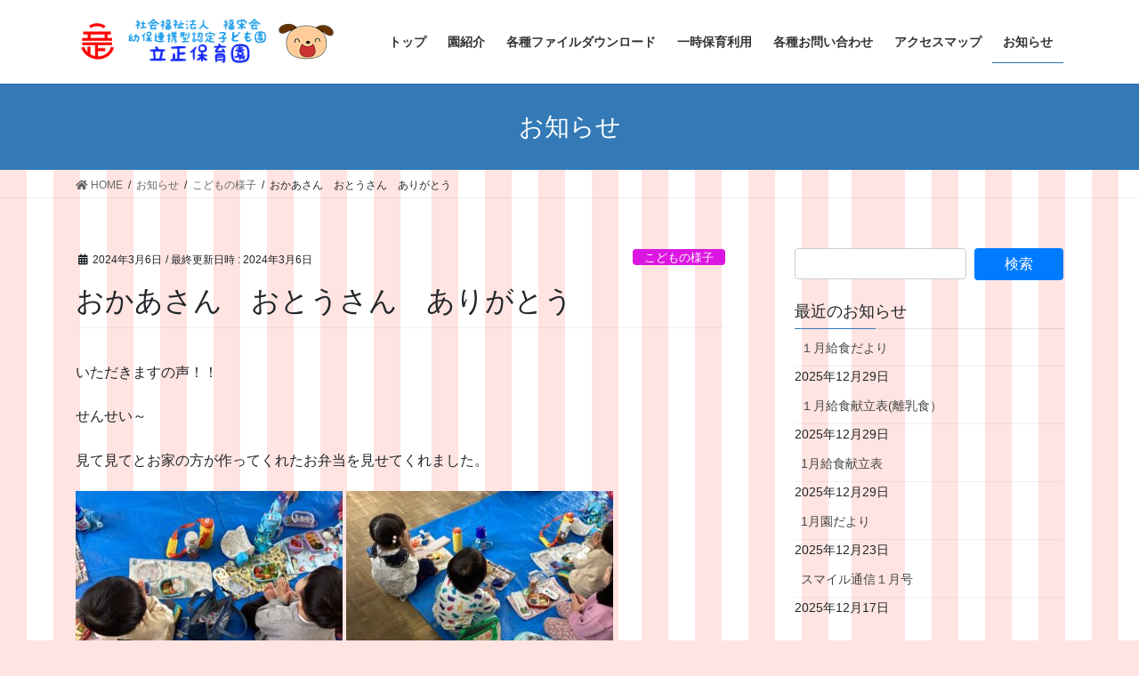

--- FILE ---
content_type: text/html; charset=UTF-8
request_url: https://risshohoikuen.com/2024/03/06/%E3%81%8A%E3%81%8B%E3%81%82%E3%81%95%E3%82%93%E3%80%80%E3%81%8A%E3%81%A8%E3%81%86%E3%81%95%E3%82%93%E3%80%80%E3%81%82%E3%82%8A%E3%81%8C%E3%81%A8%E3%81%86/
body_size: 13884
content:
<!DOCTYPE html>
<html lang="ja">
<head>
<meta charset="utf-8">
<meta http-equiv="X-UA-Compatible" content="IE=edge">
<meta name="viewport" content="width=device-width, initial-scale=1">
<title>おかあさん　おとうさん　ありがとう | 桐生市,社会福祉法人,福栄会,立正保育園,地域子育て支援センター,スマイル</title>
<meta name='robots' content='max-image-preview:large' />
<link rel="alternate" type="application/rss+xml" title="桐生市,社会福祉法人,福栄会,立正保育園,地域子育て支援センター,スマイル &raquo; フィード" href="https://risshohoikuen.com/feed/" />
<link rel="alternate" type="application/rss+xml" title="桐生市,社会福祉法人,福栄会,立正保育園,地域子育て支援センター,スマイル &raquo; コメントフィード" href="https://risshohoikuen.com/comments/feed/" />
<link rel="alternate" type="application/rss+xml" title="桐生市,社会福祉法人,福栄会,立正保育園,地域子育て支援センター,スマイル &raquo; おかあさん　おとうさん　ありがとう のコメントのフィード" href="https://risshohoikuen.com/2024/03/06/%e3%81%8a%e3%81%8b%e3%81%82%e3%81%95%e3%82%93%e3%80%80%e3%81%8a%e3%81%a8%e3%81%86%e3%81%95%e3%82%93%e3%80%80%e3%81%82%e3%82%8a%e3%81%8c%e3%81%a8%e3%81%86/feed/" />
<link rel="alternate" title="oEmbed (JSON)" type="application/json+oembed" href="https://risshohoikuen.com/wp-json/oembed/1.0/embed?url=https%3A%2F%2Frisshohoikuen.com%2F2024%2F03%2F06%2F%25e3%2581%258a%25e3%2581%258b%25e3%2581%2582%25e3%2581%2595%25e3%2582%2593%25e3%2580%2580%25e3%2581%258a%25e3%2581%25a8%25e3%2581%2586%25e3%2581%2595%25e3%2582%2593%25e3%2580%2580%25e3%2581%2582%25e3%2582%258a%25e3%2581%258c%25e3%2581%25a8%25e3%2581%2586%2F" />
<link rel="alternate" title="oEmbed (XML)" type="text/xml+oembed" href="https://risshohoikuen.com/wp-json/oembed/1.0/embed?url=https%3A%2F%2Frisshohoikuen.com%2F2024%2F03%2F06%2F%25e3%2581%258a%25e3%2581%258b%25e3%2581%2582%25e3%2581%2595%25e3%2582%2593%25e3%2580%2580%25e3%2581%258a%25e3%2581%25a8%25e3%2581%2586%25e3%2581%2595%25e3%2582%2593%25e3%2580%2580%25e3%2581%2582%25e3%2582%258a%25e3%2581%258c%25e3%2581%25a8%25e3%2581%2586%2F&#038;format=xml" />
<meta name="description" content="いただきますの声！！せんせい～見て見てとお家の方が作ってくれたお弁当を見せてくれました。                   とっても　おいしかったです&#x1f499;ごちそうさまでした♪♪♪" /><style id='wp-img-auto-sizes-contain-inline-css' type='text/css'>
img:is([sizes=auto i],[sizes^="auto," i]){contain-intrinsic-size:3000px 1500px}
/*# sourceURL=wp-img-auto-sizes-contain-inline-css */
</style>
<link rel='stylesheet' id='vkExUnit_common_style-css' href='https://risshohoikuen.com/wp-content/plugins/vk-all-in-one-expansion-unit/assets/css/vkExUnit_style.css?ver=9.52.1.0' type='text/css' media='all' />
<style id='vkExUnit_common_style-inline-css' type='text/css'>
:root {--ver_page_top_button_url:url(https://risshohoikuen.com/wp-content/plugins/vk-all-in-one-expansion-unit/assets/images/to-top-btn-icon.svg);}@font-face {font-weight: normal;font-style: normal;font-family: "vk_sns";src: url("https://risshohoikuen.com/wp-content/plugins/vk-all-in-one-expansion-unit/inc/sns/icons/fonts/vk_sns.eot?-bq20cj");src: url("https://risshohoikuen.com/wp-content/plugins/vk-all-in-one-expansion-unit/inc/sns/icons/fonts/vk_sns.eot?#iefix-bq20cj") format("embedded-opentype"),url("https://risshohoikuen.com/wp-content/plugins/vk-all-in-one-expansion-unit/inc/sns/icons/fonts/vk_sns.woff?-bq20cj") format("woff"),url("https://risshohoikuen.com/wp-content/plugins/vk-all-in-one-expansion-unit/inc/sns/icons/fonts/vk_sns.ttf?-bq20cj") format("truetype"),url("https://risshohoikuen.com/wp-content/plugins/vk-all-in-one-expansion-unit/inc/sns/icons/fonts/vk_sns.svg?-bq20cj#vk_sns") format("svg");}
/*# sourceURL=vkExUnit_common_style-inline-css */
</style>
<style id='wp-emoji-styles-inline-css' type='text/css'>

	img.wp-smiley, img.emoji {
		display: inline !important;
		border: none !important;
		box-shadow: none !important;
		height: 1em !important;
		width: 1em !important;
		margin: 0 0.07em !important;
		vertical-align: -0.1em !important;
		background: none !important;
		padding: 0 !important;
	}
/*# sourceURL=wp-emoji-styles-inline-css */
</style>
<style id='wp-block-library-inline-css' type='text/css'>
:root{--wp-block-synced-color:#7a00df;--wp-block-synced-color--rgb:122,0,223;--wp-bound-block-color:var(--wp-block-synced-color);--wp-editor-canvas-background:#ddd;--wp-admin-theme-color:#007cba;--wp-admin-theme-color--rgb:0,124,186;--wp-admin-theme-color-darker-10:#006ba1;--wp-admin-theme-color-darker-10--rgb:0,107,160.5;--wp-admin-theme-color-darker-20:#005a87;--wp-admin-theme-color-darker-20--rgb:0,90,135;--wp-admin-border-width-focus:2px}@media (min-resolution:192dpi){:root{--wp-admin-border-width-focus:1.5px}}.wp-element-button{cursor:pointer}:root .has-very-light-gray-background-color{background-color:#eee}:root .has-very-dark-gray-background-color{background-color:#313131}:root .has-very-light-gray-color{color:#eee}:root .has-very-dark-gray-color{color:#313131}:root .has-vivid-green-cyan-to-vivid-cyan-blue-gradient-background{background:linear-gradient(135deg,#00d084,#0693e3)}:root .has-purple-crush-gradient-background{background:linear-gradient(135deg,#34e2e4,#4721fb 50%,#ab1dfe)}:root .has-hazy-dawn-gradient-background{background:linear-gradient(135deg,#faaca8,#dad0ec)}:root .has-subdued-olive-gradient-background{background:linear-gradient(135deg,#fafae1,#67a671)}:root .has-atomic-cream-gradient-background{background:linear-gradient(135deg,#fdd79a,#004a59)}:root .has-nightshade-gradient-background{background:linear-gradient(135deg,#330968,#31cdcf)}:root .has-midnight-gradient-background{background:linear-gradient(135deg,#020381,#2874fc)}:root{--wp--preset--font-size--normal:16px;--wp--preset--font-size--huge:42px}.has-regular-font-size{font-size:1em}.has-larger-font-size{font-size:2.625em}.has-normal-font-size{font-size:var(--wp--preset--font-size--normal)}.has-huge-font-size{font-size:var(--wp--preset--font-size--huge)}.has-text-align-center{text-align:center}.has-text-align-left{text-align:left}.has-text-align-right{text-align:right}.has-fit-text{white-space:nowrap!important}#end-resizable-editor-section{display:none}.aligncenter{clear:both}.items-justified-left{justify-content:flex-start}.items-justified-center{justify-content:center}.items-justified-right{justify-content:flex-end}.items-justified-space-between{justify-content:space-between}.screen-reader-text{border:0;clip-path:inset(50%);height:1px;margin:-1px;overflow:hidden;padding:0;position:absolute;width:1px;word-wrap:normal!important}.screen-reader-text:focus{background-color:#ddd;clip-path:none;color:#444;display:block;font-size:1em;height:auto;left:5px;line-height:normal;padding:15px 23px 14px;text-decoration:none;top:5px;width:auto;z-index:100000}html :where(.has-border-color){border-style:solid}html :where([style*=border-top-color]){border-top-style:solid}html :where([style*=border-right-color]){border-right-style:solid}html :where([style*=border-bottom-color]){border-bottom-style:solid}html :where([style*=border-left-color]){border-left-style:solid}html :where([style*=border-width]){border-style:solid}html :where([style*=border-top-width]){border-top-style:solid}html :where([style*=border-right-width]){border-right-style:solid}html :where([style*=border-bottom-width]){border-bottom-style:solid}html :where([style*=border-left-width]){border-left-style:solid}html :where(img[class*=wp-image-]){height:auto;max-width:100%}:where(figure){margin:0 0 1em}html :where(.is-position-sticky){--wp-admin--admin-bar--position-offset:var(--wp-admin--admin-bar--height,0px)}@media screen and (max-width:600px){html :where(.is-position-sticky){--wp-admin--admin-bar--position-offset:0px}}
.mb-0 { margin-bottom:0; }

/*# sourceURL=wp-block-library-inline-css */
</style><style id='global-styles-inline-css' type='text/css'>
:root{--wp--preset--aspect-ratio--square: 1;--wp--preset--aspect-ratio--4-3: 4/3;--wp--preset--aspect-ratio--3-4: 3/4;--wp--preset--aspect-ratio--3-2: 3/2;--wp--preset--aspect-ratio--2-3: 2/3;--wp--preset--aspect-ratio--16-9: 16/9;--wp--preset--aspect-ratio--9-16: 9/16;--wp--preset--color--black: #000000;--wp--preset--color--cyan-bluish-gray: #abb8c3;--wp--preset--color--white: #ffffff;--wp--preset--color--pale-pink: #f78da7;--wp--preset--color--vivid-red: #cf2e2e;--wp--preset--color--luminous-vivid-orange: #ff6900;--wp--preset--color--luminous-vivid-amber: #fcb900;--wp--preset--color--light-green-cyan: #7bdcb5;--wp--preset--color--vivid-green-cyan: #00d084;--wp--preset--color--pale-cyan-blue: #8ed1fc;--wp--preset--color--vivid-cyan-blue: #0693e3;--wp--preset--color--vivid-purple: #9b51e0;--wp--preset--gradient--vivid-cyan-blue-to-vivid-purple: linear-gradient(135deg,rgb(6,147,227) 0%,rgb(155,81,224) 100%);--wp--preset--gradient--light-green-cyan-to-vivid-green-cyan: linear-gradient(135deg,rgb(122,220,180) 0%,rgb(0,208,130) 100%);--wp--preset--gradient--luminous-vivid-amber-to-luminous-vivid-orange: linear-gradient(135deg,rgb(252,185,0) 0%,rgb(255,105,0) 100%);--wp--preset--gradient--luminous-vivid-orange-to-vivid-red: linear-gradient(135deg,rgb(255,105,0) 0%,rgb(207,46,46) 100%);--wp--preset--gradient--very-light-gray-to-cyan-bluish-gray: linear-gradient(135deg,rgb(238,238,238) 0%,rgb(169,184,195) 100%);--wp--preset--gradient--cool-to-warm-spectrum: linear-gradient(135deg,rgb(74,234,220) 0%,rgb(151,120,209) 20%,rgb(207,42,186) 40%,rgb(238,44,130) 60%,rgb(251,105,98) 80%,rgb(254,248,76) 100%);--wp--preset--gradient--blush-light-purple: linear-gradient(135deg,rgb(255,206,236) 0%,rgb(152,150,240) 100%);--wp--preset--gradient--blush-bordeaux: linear-gradient(135deg,rgb(254,205,165) 0%,rgb(254,45,45) 50%,rgb(107,0,62) 100%);--wp--preset--gradient--luminous-dusk: linear-gradient(135deg,rgb(255,203,112) 0%,rgb(199,81,192) 50%,rgb(65,88,208) 100%);--wp--preset--gradient--pale-ocean: linear-gradient(135deg,rgb(255,245,203) 0%,rgb(182,227,212) 50%,rgb(51,167,181) 100%);--wp--preset--gradient--electric-grass: linear-gradient(135deg,rgb(202,248,128) 0%,rgb(113,206,126) 100%);--wp--preset--gradient--midnight: linear-gradient(135deg,rgb(2,3,129) 0%,rgb(40,116,252) 100%);--wp--preset--font-size--small: 13px;--wp--preset--font-size--medium: 20px;--wp--preset--font-size--large: 36px;--wp--preset--font-size--x-large: 42px;--wp--preset--spacing--20: 0.44rem;--wp--preset--spacing--30: 0.67rem;--wp--preset--spacing--40: 1rem;--wp--preset--spacing--50: 1.5rem;--wp--preset--spacing--60: 2.25rem;--wp--preset--spacing--70: 3.38rem;--wp--preset--spacing--80: 5.06rem;--wp--preset--shadow--natural: 6px 6px 9px rgba(0, 0, 0, 0.2);--wp--preset--shadow--deep: 12px 12px 50px rgba(0, 0, 0, 0.4);--wp--preset--shadow--sharp: 6px 6px 0px rgba(0, 0, 0, 0.2);--wp--preset--shadow--outlined: 6px 6px 0px -3px rgb(255, 255, 255), 6px 6px rgb(0, 0, 0);--wp--preset--shadow--crisp: 6px 6px 0px rgb(0, 0, 0);}:where(.is-layout-flex){gap: 0.5em;}:where(.is-layout-grid){gap: 0.5em;}body .is-layout-flex{display: flex;}.is-layout-flex{flex-wrap: wrap;align-items: center;}.is-layout-flex > :is(*, div){margin: 0;}body .is-layout-grid{display: grid;}.is-layout-grid > :is(*, div){margin: 0;}:where(.wp-block-columns.is-layout-flex){gap: 2em;}:where(.wp-block-columns.is-layout-grid){gap: 2em;}:where(.wp-block-post-template.is-layout-flex){gap: 1.25em;}:where(.wp-block-post-template.is-layout-grid){gap: 1.25em;}.has-black-color{color: var(--wp--preset--color--black) !important;}.has-cyan-bluish-gray-color{color: var(--wp--preset--color--cyan-bluish-gray) !important;}.has-white-color{color: var(--wp--preset--color--white) !important;}.has-pale-pink-color{color: var(--wp--preset--color--pale-pink) !important;}.has-vivid-red-color{color: var(--wp--preset--color--vivid-red) !important;}.has-luminous-vivid-orange-color{color: var(--wp--preset--color--luminous-vivid-orange) !important;}.has-luminous-vivid-amber-color{color: var(--wp--preset--color--luminous-vivid-amber) !important;}.has-light-green-cyan-color{color: var(--wp--preset--color--light-green-cyan) !important;}.has-vivid-green-cyan-color{color: var(--wp--preset--color--vivid-green-cyan) !important;}.has-pale-cyan-blue-color{color: var(--wp--preset--color--pale-cyan-blue) !important;}.has-vivid-cyan-blue-color{color: var(--wp--preset--color--vivid-cyan-blue) !important;}.has-vivid-purple-color{color: var(--wp--preset--color--vivid-purple) !important;}.has-black-background-color{background-color: var(--wp--preset--color--black) !important;}.has-cyan-bluish-gray-background-color{background-color: var(--wp--preset--color--cyan-bluish-gray) !important;}.has-white-background-color{background-color: var(--wp--preset--color--white) !important;}.has-pale-pink-background-color{background-color: var(--wp--preset--color--pale-pink) !important;}.has-vivid-red-background-color{background-color: var(--wp--preset--color--vivid-red) !important;}.has-luminous-vivid-orange-background-color{background-color: var(--wp--preset--color--luminous-vivid-orange) !important;}.has-luminous-vivid-amber-background-color{background-color: var(--wp--preset--color--luminous-vivid-amber) !important;}.has-light-green-cyan-background-color{background-color: var(--wp--preset--color--light-green-cyan) !important;}.has-vivid-green-cyan-background-color{background-color: var(--wp--preset--color--vivid-green-cyan) !important;}.has-pale-cyan-blue-background-color{background-color: var(--wp--preset--color--pale-cyan-blue) !important;}.has-vivid-cyan-blue-background-color{background-color: var(--wp--preset--color--vivid-cyan-blue) !important;}.has-vivid-purple-background-color{background-color: var(--wp--preset--color--vivid-purple) !important;}.has-black-border-color{border-color: var(--wp--preset--color--black) !important;}.has-cyan-bluish-gray-border-color{border-color: var(--wp--preset--color--cyan-bluish-gray) !important;}.has-white-border-color{border-color: var(--wp--preset--color--white) !important;}.has-pale-pink-border-color{border-color: var(--wp--preset--color--pale-pink) !important;}.has-vivid-red-border-color{border-color: var(--wp--preset--color--vivid-red) !important;}.has-luminous-vivid-orange-border-color{border-color: var(--wp--preset--color--luminous-vivid-orange) !important;}.has-luminous-vivid-amber-border-color{border-color: var(--wp--preset--color--luminous-vivid-amber) !important;}.has-light-green-cyan-border-color{border-color: var(--wp--preset--color--light-green-cyan) !important;}.has-vivid-green-cyan-border-color{border-color: var(--wp--preset--color--vivid-green-cyan) !important;}.has-pale-cyan-blue-border-color{border-color: var(--wp--preset--color--pale-cyan-blue) !important;}.has-vivid-cyan-blue-border-color{border-color: var(--wp--preset--color--vivid-cyan-blue) !important;}.has-vivid-purple-border-color{border-color: var(--wp--preset--color--vivid-purple) !important;}.has-vivid-cyan-blue-to-vivid-purple-gradient-background{background: var(--wp--preset--gradient--vivid-cyan-blue-to-vivid-purple) !important;}.has-light-green-cyan-to-vivid-green-cyan-gradient-background{background: var(--wp--preset--gradient--light-green-cyan-to-vivid-green-cyan) !important;}.has-luminous-vivid-amber-to-luminous-vivid-orange-gradient-background{background: var(--wp--preset--gradient--luminous-vivid-amber-to-luminous-vivid-orange) !important;}.has-luminous-vivid-orange-to-vivid-red-gradient-background{background: var(--wp--preset--gradient--luminous-vivid-orange-to-vivid-red) !important;}.has-very-light-gray-to-cyan-bluish-gray-gradient-background{background: var(--wp--preset--gradient--very-light-gray-to-cyan-bluish-gray) !important;}.has-cool-to-warm-spectrum-gradient-background{background: var(--wp--preset--gradient--cool-to-warm-spectrum) !important;}.has-blush-light-purple-gradient-background{background: var(--wp--preset--gradient--blush-light-purple) !important;}.has-blush-bordeaux-gradient-background{background: var(--wp--preset--gradient--blush-bordeaux) !important;}.has-luminous-dusk-gradient-background{background: var(--wp--preset--gradient--luminous-dusk) !important;}.has-pale-ocean-gradient-background{background: var(--wp--preset--gradient--pale-ocean) !important;}.has-electric-grass-gradient-background{background: var(--wp--preset--gradient--electric-grass) !important;}.has-midnight-gradient-background{background: var(--wp--preset--gradient--midnight) !important;}.has-small-font-size{font-size: var(--wp--preset--font-size--small) !important;}.has-medium-font-size{font-size: var(--wp--preset--font-size--medium) !important;}.has-large-font-size{font-size: var(--wp--preset--font-size--large) !important;}.has-x-large-font-size{font-size: var(--wp--preset--font-size--x-large) !important;}
/*# sourceURL=global-styles-inline-css */
</style>

<style id='classic-theme-styles-inline-css' type='text/css'>
/*! This file is auto-generated */
.wp-block-button__link{color:#fff;background-color:#32373c;border-radius:9999px;box-shadow:none;text-decoration:none;padding:calc(.667em + 2px) calc(1.333em + 2px);font-size:1.125em}.wp-block-file__button{background:#32373c;color:#fff;text-decoration:none}
/*# sourceURL=/wp-includes/css/classic-themes.min.css */
</style>
<link rel='stylesheet' id='pgc-simply-gallery-plugin-lightbox-style-css' href='https://risshohoikuen.com/wp-content/plugins/simply-gallery-block/plugins/pgc_sgb_lightbox.min.style.css?ver=3.0.5' type='text/css' media='all' />
<link rel='stylesheet' id='default-icon-styles-css' href='https://risshohoikuen.com/wp-content/plugins/svg-vector-icon-plugin/public/../admin/css/wordpress-svg-icon-plugin-style.min.css?ver=6.9' type='text/css' media='all' />
<link rel='stylesheet' id='bootstrap-4-style-css' href='https://risshohoikuen.com/wp-content/themes/lightning/library/bootstrap-4/css/bootstrap.min.css?ver=4.5.0' type='text/css' media='all' />
<link rel='stylesheet' id='lightning-common-style-css' href='https://risshohoikuen.com/wp-content/themes/lightning/assets/css/common.css?ver=13.5.0' type='text/css' media='all' />
<style id='lightning-common-style-inline-css' type='text/css'>
/* vk-mobile-nav */:root {--vk-mobile-nav-menu-btn-bg-src: url("https://risshohoikuen.com/wp-content/themes/lightning/inc/vk-mobile-nav/package//images/vk-menu-btn-black.svg");--vk-mobile-nav-menu-btn-close-bg-src: url("https://risshohoikuen.com/wp-content/themes/lightning/inc/vk-mobile-nav/package//images/vk-menu-close-black.svg");--vk-menu-acc-icon-open-black-bg-src: url("https://risshohoikuen.com/wp-content/themes/lightning/inc/vk-mobile-nav/package//images/vk-menu-acc-icon-open-black.svg");--vk-menu-acc-icon-open-white-bg-src: url("https://risshohoikuen.com/wp-content/themes/lightning/inc/vk-mobile-nav/package//images/vk-menu-acc-icon-open-white.svg");--vk-menu-acc-icon-close-black-bg-src: url("https://risshohoikuen.com/wp-content/themes/lightning/inc/vk-mobile-nav/package//images/vk-menu-close-black.svg");--vk-menu-acc-icon-close-white-bg-src: url("https://risshohoikuen.com/wp-content/themes/lightning/inc/vk-mobile-nav/package//images/vk-menu-close-white.svg");}
/*# sourceURL=lightning-common-style-inline-css */
</style>
<link rel='stylesheet' id='lightning-design-style-css' href='https://risshohoikuen.com/wp-content/themes/lightning/design-skin/origin2/css/style.css?ver=13.5.0' type='text/css' media='all' />
<style id='lightning-design-style-inline-css' type='text/css'>
a { color:#337ab7; }
.tagcloud a:before { font-family: "Font Awesome 5 Free";content: "\f02b";font-weight: bold; }
.siteContent_after.sectionBox{padding:0;}
.media .media-body .media-heading a:hover { color:; }@media (min-width: 768px){.gMenu > li:before,.gMenu > li.menu-item-has-children::after { border-bottom-color: }.gMenu li li { background-color: }.gMenu li li a:hover { background-color:; }} /* @media (min-width: 768px) */.page-header { background-color:; }h2,.mainSection-title { border-top-color:; }h3:after,.subSection-title:after { border-bottom-color:; }ul.page-numbers li span.page-numbers.current,.page-link dl .post-page-numbers.current { background-color:; }.pager li > a { border-color:;color:;}.pager li > a:hover { background-color:;color:#fff;}.siteFooter { border-top-color:; }dt { border-left-color:; }:root {--g_nav_main_acc_icon_open_url:url(https://risshohoikuen.com/wp-content/themes/lightning/inc/vk-mobile-nav/package/images/vk-menu-acc-icon-open-black.svg);--g_nav_main_acc_icon_close_url: url(https://risshohoikuen.com/wp-content/themes/lightning/inc/vk-mobile-nav/package/images/vk-menu-close-black.svg);--g_nav_sub_acc_icon_open_url: url(https://risshohoikuen.com/wp-content/themes/lightning/inc/vk-mobile-nav/package/images/vk-menu-acc-icon-open-white.svg);--g_nav_sub_acc_icon_close_url: url(https://risshohoikuen.com/wp-content/themes/lightning/inc/vk-mobile-nav/package/images/vk-menu-close-white.svg);}
/*# sourceURL=lightning-design-style-inline-css */
</style>
<link rel='stylesheet' id='vk-blocks-build-css-css' href='https://risshohoikuen.com/wp-content/plugins/vk-blocks/inc/vk-blocks/build/block-build.css?ver=1.0.16' type='text/css' media='all' />
<style id='vk-blocks-build-css-inline-css' type='text/css'>
:root {--vk_flow-arrow: url(https://risshohoikuen.com/wp-content/plugins/vk-blocks/inc/vk-blocks/images/arrow_bottom.svg);--vk_image-mask-wave01: url(https://risshohoikuen.com/wp-content/plugins/vk-blocks/inc/vk-blocks/images/wave01.svg);--vk_image-mask-wave02: url(https://risshohoikuen.com/wp-content/plugins/vk-blocks/inc/vk-blocks/images/wave02.svg);--vk_image-mask-wave03: url(https://risshohoikuen.com/wp-content/plugins/vk-blocks/inc/vk-blocks/images/wave03.svg);--vk_image-mask-wave04: url(https://risshohoikuen.com/wp-content/plugins/vk-blocks/inc/vk-blocks/images/wave04.svg);}

	:root {

		--vk-balloon-border-width:1px;

		--vk-balloon-speech-offset:-12px;
	}
	
/*# sourceURL=vk-blocks-build-css-inline-css */
</style>
<link rel='stylesheet' id='lightning-theme-style-css' href='https://risshohoikuen.com/wp-content/themes/lightning_child_sample/style.css?ver=13.5.0' type='text/css' media='all' />
<link rel='stylesheet' id='vk-font-awesome-css' href='https://risshohoikuen.com/wp-content/themes/lightning/inc/font-awesome/package/versions/5/css/all.min.css?ver=5.13.0' type='text/css' media='all' />
<script type="text/javascript" src="https://risshohoikuen.com/wp-includes/js/jquery/jquery.min.js?ver=3.7.1" id="jquery-core-js"></script>
<script type="text/javascript" src="https://risshohoikuen.com/wp-includes/js/jquery/jquery-migrate.min.js?ver=3.4.1" id="jquery-migrate-js"></script>
<link rel="https://api.w.org/" href="https://risshohoikuen.com/wp-json/" /><link rel="alternate" title="JSON" type="application/json" href="https://risshohoikuen.com/wp-json/wp/v2/posts/61713" /><link rel="EditURI" type="application/rsd+xml" title="RSD" href="https://risshohoikuen.com/xmlrpc.php?rsd" />
<meta name="generator" content="WordPress 6.9" />
<link rel="canonical" href="https://risshohoikuen.com/2024/03/06/%e3%81%8a%e3%81%8b%e3%81%82%e3%81%95%e3%82%93%e3%80%80%e3%81%8a%e3%81%a8%e3%81%86%e3%81%95%e3%82%93%e3%80%80%e3%81%82%e3%82%8a%e3%81%8c%e3%81%a8%e3%81%86/" />
<link rel='shortlink' href='https://risshohoikuen.com/?p=61713' />
<noscript><style>.simply-gallery-amp{ display: block !important; }</style></noscript><noscript><style>.sgb-preloader{ display: none !important; }</style></noscript><style id="lightning-color-custom-for-plugins" type="text/css">/* ltg theme common */.color_key_bg,.color_key_bg_hover:hover{background-color: #337ab7;}.color_key_txt,.color_key_txt_hover:hover{color: #337ab7;}.color_key_border,.color_key_border_hover:hover{border-color: #337ab7;}.color_key_dark_bg,.color_key_dark_bg_hover:hover{background-color: #2e6da4;}.color_key_dark_txt,.color_key_dark_txt_hover:hover{color: #2e6da4;}.color_key_dark_border,.color_key_dark_border_hover:hover{border-color: #2e6da4;}</style><style type="text/css" id="custom-background-css">
body.custom-background { background-color: #ffe4e1; background-image: url("https://risshohoikuen.com/wp-content/uploads/2021/02/BackPink.png"); background-position: left top; background-size: auto; background-repeat: repeat; background-attachment: scroll; }
</style>
	<link rel="icon" href="https://risshohoikuen.com/wp-content/uploads/2021/03/cropped-faviicon800-32x32.png" sizes="32x32" />
<link rel="icon" href="https://risshohoikuen.com/wp-content/uploads/2021/03/cropped-faviicon800-192x192.png" sizes="192x192" />
<link rel="apple-touch-icon" href="https://risshohoikuen.com/wp-content/uploads/2021/03/cropped-faviicon800-180x180.png" />
<meta name="msapplication-TileImage" content="https://risshohoikuen.com/wp-content/uploads/2021/03/cropped-faviicon800-270x270.png" />
		<style type="text/css" id="wp-custom-css">
			footer .copySection p:nth-child(2) {
    display:none !important;
    }		</style>
		<style type="text/css">/* VK CSS Customize */.gallery img { border: none !important; }.mainSection-title,h2 { background: #dfefff; box-shadow: 0px 0px 0px 5px #dfefff; border: dashed 2px white; padding: 0.2em 0.5em; }/* End VK CSS Customize */</style>
			
</head>
<body data-rsssl=1 class="wp-singular post-template-default single single-post postid-61713 single-format-standard custom-background wp-theme-lightning wp-child-theme-lightning_child_sample locale-ja post-name-%e3%81%8a%e3%81%8b%e3%81%82%e3%81%95%e3%82%93%e3%80%80%e3%81%8a%e3%81%a8%e3%81%86%e3%81%95%e3%82%93%e3%80%80%e3%81%82%e3%82%8a%e3%81%8c%e3%81%a8%e3%81%86 post-type-post sidebar-fix sidebar-fix-priority-top bootstrap4 device-pc fa_v5_css elementor-default elementor-kit-207">
<a class="skip-link screen-reader-text" href="#main">コンテンツへスキップ</a>
<a class="skip-link screen-reader-text" href="#vk-mobile-nav">ナビゲーションに移動</a>
<header class="siteHeader">
		<div class="container siteHeadContainer">
		<div class="navbar-header">
						<p class="navbar-brand siteHeader_logo">
			<a href="https://risshohoikuen.com/">
				<span><img src="https://risshohoikuen.com/wp-content/uploads/2022/08/TitleLogoRenkei02.png" alt="桐生市,社会福祉法人,福栄会,立正保育園,地域子育て支援センター,スマイル" /></span>
			</a>
			</p>
								</div>

		<div id="gMenu_outer" class="gMenu_outer"><nav class="menu-%e3%83%a1%e3%82%a4%e3%83%b3%e3%83%a1%e3%83%8b%e3%83%a5%e3%83%bc-container"><ul id="menu-%e3%83%a1%e3%82%a4%e3%83%b3%e3%83%a1%e3%83%8b%e3%83%a5%e3%83%bc" class="menu gMenu vk-menu-acc"><li id="menu-item-39" class="menu-item menu-item-type-post_type menu-item-object-page menu-item-home"><a href="https://risshohoikuen.com/"><strong class="gMenu_name">トップ</strong></a></li>
<li id="menu-item-40" class="menu-item menu-item-type-post_type menu-item-object-page"><a href="https://risshohoikuen.com/introduce/"><strong class="gMenu_name">園紹介</strong></a></li>
<li id="menu-item-41" class="menu-item menu-item-type-post_type menu-item-object-page"><a href="https://risshohoikuen.com/filedownload/"><strong class="gMenu_name">各種ファイルダウンロード</strong></a></li>
<li id="menu-item-42" class="menu-item menu-item-type-post_type menu-item-object-page"><a href="https://risshohoikuen.com/itijihoiku/"><strong class="gMenu_name">一時保育利用</strong></a></li>
<li id="menu-item-433" class="menu-item menu-item-type-post_type menu-item-object-page"><a href="https://risshohoikuen.com/help/"><strong class="gMenu_name">各種お問い合わせ</strong></a></li>
<li id="menu-item-44" class="menu-item menu-item-type-post_type menu-item-object-page"><a href="https://risshohoikuen.com/accessmap/"><strong class="gMenu_name">アクセスマップ</strong></a></li>
<li id="menu-item-45" class="menu-item menu-item-type-post_type menu-item-object-page current_page_parent current-menu-ancestor"><a href="https://risshohoikuen.com/announcements/"><strong class="gMenu_name">お知らせ</strong></a></li>
</ul></nav></div>	</div>
	</header>

<div class="section page-header"><div class="container"><div class="row"><div class="col-md-12">
<div class="page-header_pageTitle">
お知らせ</div>
</div></div></div></div><!-- [ /.page-header ] -->


<!-- [ .breadSection ] --><div class="section breadSection"><div class="container"><div class="row"><ol class="breadcrumb" itemtype="http://schema.org/BreadcrumbList"><li id="panHome" itemprop="itemListElement" itemscope itemtype="http://schema.org/ListItem"><a itemprop="item" href="https://risshohoikuen.com/"><span itemprop="name"><i class="fa fa-home"></i> HOME</span></a></li><li itemprop="itemListElement" itemscope itemtype="http://schema.org/ListItem"><a itemprop="item" href="https://risshohoikuen.com/announcements/"><span itemprop="name">お知らせ</span></a></li><li itemprop="itemListElement" itemscope itemtype="http://schema.org/ListItem"><a itemprop="item" href="https://risshohoikuen.com/category/children/"><span itemprop="name">こどもの様子</span></a></li><li><span>おかあさん　おとうさん　ありがとう</span></li></ol></div></div></div><!-- [ /.breadSection ] -->

<div class="section siteContent">
<div class="container">
<div class="row">

	<div class="col mainSection mainSection-col-two baseSection vk_posts-mainSection" id="main" role="main">
				<article id="post-61713" class="entry entry-full post-61713 post type-post status-publish format-standard hentry category-children">

	
	
		<header class="entry-header">
			<div class="entry-meta">


<span class="published entry-meta_items">2024年3月6日</span>

<span class="entry-meta_items entry-meta_updated">/ 最終更新日時 : <span class="updated">2024年3月6日</span></span>


	
	<span class="vcard author entry-meta_items entry-meta_items_author entry-meta_hidden"><span class="fn">risshoadmin</span></span>



<span class="entry-meta_items entry-meta_items_term"><a href="https://risshohoikuen.com/category/children/" class="btn btn-xs btn-primary entry-meta_items_term_button" style="background-color:#dc16e2;border:none;">こどもの様子</a></span>
</div>
				<h1 class="entry-title">
											おかあさん　おとうさん　ありがとう									</h1>
		</header>

	
	
	<div class="entry-body">
				<p>いただきますの声！！</p>
<p>せんせい～</p>
<p>見て見てとお家の方が作ってくれたお弁当を見せてくれました。</p>
<p><img fetchpriority="high" decoding="async" class="alignnone size-medium wp-image-61724" src="https://risshohoikuen.com/wp-content/uploads/2024/03/IMG_2937-300x225.jpeg" alt="" width="300" height="225" srcset="https://risshohoikuen.com/wp-content/uploads/2024/03/IMG_2937-300x225.jpeg 300w, https://risshohoikuen.com/wp-content/uploads/2024/03/IMG_2937-1024x768.jpeg 1024w, https://risshohoikuen.com/wp-content/uploads/2024/03/IMG_2937-768x576.jpeg 768w, https://risshohoikuen.com/wp-content/uploads/2024/03/IMG_2937-1536x1152.jpeg 1536w, https://risshohoikuen.com/wp-content/uploads/2024/03/IMG_2937-2048x1536.jpeg 2048w" sizes="(max-width: 300px) 100vw, 300px" /> <img decoding="async" class="alignnone size-medium wp-image-61723" src="https://risshohoikuen.com/wp-content/uploads/2024/03/IMG_2938-300x225.jpeg" alt="" width="300" height="225" srcset="https://risshohoikuen.com/wp-content/uploads/2024/03/IMG_2938-300x225.jpeg 300w, https://risshohoikuen.com/wp-content/uploads/2024/03/IMG_2938-1024x768.jpeg 1024w, https://risshohoikuen.com/wp-content/uploads/2024/03/IMG_2938-768x576.jpeg 768w, https://risshohoikuen.com/wp-content/uploads/2024/03/IMG_2938-1536x1152.jpeg 1536w, https://risshohoikuen.com/wp-content/uploads/2024/03/IMG_2938-2048x1536.jpeg 2048w" sizes="(max-width: 300px) 100vw, 300px" /> <img decoding="async" class="alignnone size-medium wp-image-61722" src="https://risshohoikuen.com/wp-content/uploads/2024/03/IMG_2939-300x225.jpeg" alt="" width="300" height="225" srcset="https://risshohoikuen.com/wp-content/uploads/2024/03/IMG_2939-300x225.jpeg 300w, https://risshohoikuen.com/wp-content/uploads/2024/03/IMG_2939-1024x768.jpeg 1024w, https://risshohoikuen.com/wp-content/uploads/2024/03/IMG_2939-768x576.jpeg 768w, https://risshohoikuen.com/wp-content/uploads/2024/03/IMG_2939-1536x1152.jpeg 1536w, https://risshohoikuen.com/wp-content/uploads/2024/03/IMG_2939-2048x1536.jpeg 2048w" sizes="(max-width: 300px) 100vw, 300px" /></p>
<p><img loading="lazy" decoding="async" class="alignnone size-medium wp-image-61721" src="https://risshohoikuen.com/wp-content/uploads/2024/03/IMG_2940-300x225.jpeg" alt="" width="300" height="225" srcset="https://risshohoikuen.com/wp-content/uploads/2024/03/IMG_2940-300x225.jpeg 300w, https://risshohoikuen.com/wp-content/uploads/2024/03/IMG_2940-1024x768.jpeg 1024w, https://risshohoikuen.com/wp-content/uploads/2024/03/IMG_2940-768x576.jpeg 768w, https://risshohoikuen.com/wp-content/uploads/2024/03/IMG_2940-1536x1152.jpeg 1536w, https://risshohoikuen.com/wp-content/uploads/2024/03/IMG_2940-2048x1536.jpeg 2048w" sizes="auto, (max-width: 300px) 100vw, 300px" /> <img loading="lazy" decoding="async" class="alignnone size-medium wp-image-61720" src="https://risshohoikuen.com/wp-content/uploads/2024/03/IMG_2941-300x225.jpeg" alt="" width="300" height="225" srcset="https://risshohoikuen.com/wp-content/uploads/2024/03/IMG_2941-300x225.jpeg 300w, https://risshohoikuen.com/wp-content/uploads/2024/03/IMG_2941-1024x768.jpeg 1024w, https://risshohoikuen.com/wp-content/uploads/2024/03/IMG_2941-768x576.jpeg 768w, https://risshohoikuen.com/wp-content/uploads/2024/03/IMG_2941-1536x1152.jpeg 1536w, https://risshohoikuen.com/wp-content/uploads/2024/03/IMG_2941-2048x1536.jpeg 2048w" sizes="auto, (max-width: 300px) 100vw, 300px" /> <img loading="lazy" decoding="async" class="alignnone size-medium wp-image-61719" src="https://risshohoikuen.com/wp-content/uploads/2024/03/IMG_2943-300x225.jpeg" alt="" width="300" height="225" srcset="https://risshohoikuen.com/wp-content/uploads/2024/03/IMG_2943-300x225.jpeg 300w, https://risshohoikuen.com/wp-content/uploads/2024/03/IMG_2943-1024x768.jpeg 1024w, https://risshohoikuen.com/wp-content/uploads/2024/03/IMG_2943-768x576.jpeg 768w, https://risshohoikuen.com/wp-content/uploads/2024/03/IMG_2943-1536x1152.jpeg 1536w, https://risshohoikuen.com/wp-content/uploads/2024/03/IMG_2943-2048x1536.jpeg 2048w" sizes="auto, (max-width: 300px) 100vw, 300px" /> <img loading="lazy" decoding="async" class="alignnone size-medium wp-image-61718" src="https://risshohoikuen.com/wp-content/uploads/2024/03/IMG_2947-300x225.jpeg" alt="" width="300" height="225" srcset="https://risshohoikuen.com/wp-content/uploads/2024/03/IMG_2947-300x225.jpeg 300w, https://risshohoikuen.com/wp-content/uploads/2024/03/IMG_2947-1024x768.jpeg 1024w, https://risshohoikuen.com/wp-content/uploads/2024/03/IMG_2947-768x576.jpeg 768w, https://risshohoikuen.com/wp-content/uploads/2024/03/IMG_2947-1536x1152.jpeg 1536w, https://risshohoikuen.com/wp-content/uploads/2024/03/IMG_2947-2048x1536.jpeg 2048w" sizes="auto, (max-width: 300px) 100vw, 300px" /> <img loading="lazy" decoding="async" class="alignnone size-medium wp-image-61717" src="https://risshohoikuen.com/wp-content/uploads/2024/03/IMG_2948-300x225.jpeg" alt="" width="300" height="225" srcset="https://risshohoikuen.com/wp-content/uploads/2024/03/IMG_2948-300x225.jpeg 300w, https://risshohoikuen.com/wp-content/uploads/2024/03/IMG_2948-1024x768.jpeg 1024w, https://risshohoikuen.com/wp-content/uploads/2024/03/IMG_2948-768x576.jpeg 768w, https://risshohoikuen.com/wp-content/uploads/2024/03/IMG_2948-1536x1152.jpeg 1536w, https://risshohoikuen.com/wp-content/uploads/2024/03/IMG_2948-2048x1536.jpeg 2048w" sizes="auto, (max-width: 300px) 100vw, 300px" /> <img loading="lazy" decoding="async" class="alignnone size-medium wp-image-61716" src="https://risshohoikuen.com/wp-content/uploads/2024/03/IMG_2949-225x300.jpeg" alt="" width="225" height="300" srcset="https://risshohoikuen.com/wp-content/uploads/2024/03/IMG_2949-225x300.jpeg 225w, https://risshohoikuen.com/wp-content/uploads/2024/03/IMG_2949-768x1024.jpeg 768w, https://risshohoikuen.com/wp-content/uploads/2024/03/IMG_2949-1152x1536.jpeg 1152w, https://risshohoikuen.com/wp-content/uploads/2024/03/IMG_2949-1536x2048.jpeg 1536w, https://risshohoikuen.com/wp-content/uploads/2024/03/IMG_2949-scaled.jpeg 1920w" sizes="auto, (max-width: 225px) 100vw, 225px" /> <img loading="lazy" decoding="async" class="alignnone size-medium wp-image-61715" src="https://risshohoikuen.com/wp-content/uploads/2024/03/IMG_2950-300x225.jpeg" alt="" width="300" height="225" srcset="https://risshohoikuen.com/wp-content/uploads/2024/03/IMG_2950-300x225.jpeg 300w, https://risshohoikuen.com/wp-content/uploads/2024/03/IMG_2950-1024x768.jpeg 1024w, https://risshohoikuen.com/wp-content/uploads/2024/03/IMG_2950-768x576.jpeg 768w, https://risshohoikuen.com/wp-content/uploads/2024/03/IMG_2950-1536x1152.jpeg 1536w, https://risshohoikuen.com/wp-content/uploads/2024/03/IMG_2950-2048x1536.jpeg 2048w" sizes="auto, (max-width: 300px) 100vw, 300px" /> <img loading="lazy" decoding="async" class="alignnone size-medium wp-image-61714" src="https://risshohoikuen.com/wp-content/uploads/2024/03/IMG_2951-300x225.jpeg" alt="" width="300" height="225" srcset="https://risshohoikuen.com/wp-content/uploads/2024/03/IMG_2951-300x225.jpeg 300w, https://risshohoikuen.com/wp-content/uploads/2024/03/IMG_2951-1024x768.jpeg 1024w, https://risshohoikuen.com/wp-content/uploads/2024/03/IMG_2951-768x576.jpeg 768w, https://risshohoikuen.com/wp-content/uploads/2024/03/IMG_2951-1536x1152.jpeg 1536w, https://risshohoikuen.com/wp-content/uploads/2024/03/IMG_2951-2048x1536.jpeg 2048w" sizes="auto, (max-width: 300px) 100vw, 300px" /> <img loading="lazy" decoding="async" class="alignnone size-medium wp-image-61712" src="https://risshohoikuen.com/wp-content/uploads/2024/03/IMG_2916-300x225.jpeg" alt="" width="300" height="225" srcset="https://risshohoikuen.com/wp-content/uploads/2024/03/IMG_2916-300x225.jpeg 300w, https://risshohoikuen.com/wp-content/uploads/2024/03/IMG_2916-1024x768.jpeg 1024w, https://risshohoikuen.com/wp-content/uploads/2024/03/IMG_2916-768x576.jpeg 768w, https://risshohoikuen.com/wp-content/uploads/2024/03/IMG_2916-1536x1152.jpeg 1536w, https://risshohoikuen.com/wp-content/uploads/2024/03/IMG_2916-2048x1536.jpeg 2048w" sizes="auto, (max-width: 300px) 100vw, 300px" /></p>
<p><img loading="lazy" decoding="async" class="alignnone size-medium wp-image-61712" src="https://risshohoikuen.com/wp-content/uploads/2024/03/IMG_2916-300x225.jpeg" alt="" width="300" height="225" srcset="https://risshohoikuen.com/wp-content/uploads/2024/03/IMG_2916-300x225.jpeg 300w, https://risshohoikuen.com/wp-content/uploads/2024/03/IMG_2916-1024x768.jpeg 1024w, https://risshohoikuen.com/wp-content/uploads/2024/03/IMG_2916-768x576.jpeg 768w, https://risshohoikuen.com/wp-content/uploads/2024/03/IMG_2916-1536x1152.jpeg 1536w, https://risshohoikuen.com/wp-content/uploads/2024/03/IMG_2916-2048x1536.jpeg 2048w" sizes="auto, (max-width: 300px) 100vw, 300px" /> <img loading="lazy" decoding="async" class="alignnone size-medium wp-image-61711" src="https://risshohoikuen.com/wp-content/uploads/2024/03/IMG_2917-300x225.jpeg" alt="" width="300" height="225" srcset="https://risshohoikuen.com/wp-content/uploads/2024/03/IMG_2917-300x225.jpeg 300w, https://risshohoikuen.com/wp-content/uploads/2024/03/IMG_2917-1024x768.jpeg 1024w, https://risshohoikuen.com/wp-content/uploads/2024/03/IMG_2917-768x576.jpeg 768w, https://risshohoikuen.com/wp-content/uploads/2024/03/IMG_2917-1536x1152.jpeg 1536w, https://risshohoikuen.com/wp-content/uploads/2024/03/IMG_2917-2048x1536.jpeg 2048w" sizes="auto, (max-width: 300px) 100vw, 300px" /> <img loading="lazy" decoding="async" class="alignnone size-medium wp-image-61710" src="https://risshohoikuen.com/wp-content/uploads/2024/03/IMG_2918-300x225.jpeg" alt="" width="300" height="225" srcset="https://risshohoikuen.com/wp-content/uploads/2024/03/IMG_2918-300x225.jpeg 300w, https://risshohoikuen.com/wp-content/uploads/2024/03/IMG_2918-1024x768.jpeg 1024w, https://risshohoikuen.com/wp-content/uploads/2024/03/IMG_2918-768x576.jpeg 768w, https://risshohoikuen.com/wp-content/uploads/2024/03/IMG_2918-1536x1152.jpeg 1536w, https://risshohoikuen.com/wp-content/uploads/2024/03/IMG_2918-2048x1536.jpeg 2048w" sizes="auto, (max-width: 300px) 100vw, 300px" /></p>
<p><img loading="lazy" decoding="async" class="alignnone size-medium wp-image-61737" src="https://risshohoikuen.com/wp-content/uploads/2024/03/IMG_2920-300x225.jpeg" alt="" width="300" height="225" srcset="https://risshohoikuen.com/wp-content/uploads/2024/03/IMG_2920-300x225.jpeg 300w, https://risshohoikuen.com/wp-content/uploads/2024/03/IMG_2920-1024x768.jpeg 1024w, https://risshohoikuen.com/wp-content/uploads/2024/03/IMG_2920-768x576.jpeg 768w, https://risshohoikuen.com/wp-content/uploads/2024/03/IMG_2920-1536x1152.jpeg 1536w, https://risshohoikuen.com/wp-content/uploads/2024/03/IMG_2920-2048x1536.jpeg 2048w" sizes="auto, (max-width: 300px) 100vw, 300px" /> <img loading="lazy" decoding="async" class="alignnone size-medium wp-image-61736" src="https://risshohoikuen.com/wp-content/uploads/2024/03/IMG_2922-300x225.jpeg" alt="" width="300" height="225" srcset="https://risshohoikuen.com/wp-content/uploads/2024/03/IMG_2922-300x225.jpeg 300w, https://risshohoikuen.com/wp-content/uploads/2024/03/IMG_2922-1024x768.jpeg 1024w, https://risshohoikuen.com/wp-content/uploads/2024/03/IMG_2922-768x576.jpeg 768w, https://risshohoikuen.com/wp-content/uploads/2024/03/IMG_2922-1536x1152.jpeg 1536w, https://risshohoikuen.com/wp-content/uploads/2024/03/IMG_2922-2048x1536.jpeg 2048w" sizes="auto, (max-width: 300px) 100vw, 300px" /> <img loading="lazy" decoding="async" class="alignnone size-medium wp-image-61734" src="https://risshohoikuen.com/wp-content/uploads/2024/03/IMG_2927-300x225.jpeg" alt="" width="300" height="225" srcset="https://risshohoikuen.com/wp-content/uploads/2024/03/IMG_2927-300x225.jpeg 300w, https://risshohoikuen.com/wp-content/uploads/2024/03/IMG_2927-1024x768.jpeg 1024w, https://risshohoikuen.com/wp-content/uploads/2024/03/IMG_2927-768x576.jpeg 768w, https://risshohoikuen.com/wp-content/uploads/2024/03/IMG_2927-1536x1152.jpeg 1536w, https://risshohoikuen.com/wp-content/uploads/2024/03/IMG_2927-2048x1536.jpeg 2048w" sizes="auto, (max-width: 300px) 100vw, 300px" /></p>
<p><img loading="lazy" decoding="async" class="alignnone size-medium wp-image-61732" src="https://risshohoikuen.com/wp-content/uploads/2024/03/IMG_2929-300x225.jpeg" alt="" width="300" height="225" srcset="https://risshohoikuen.com/wp-content/uploads/2024/03/IMG_2929-300x225.jpeg 300w, https://risshohoikuen.com/wp-content/uploads/2024/03/IMG_2929-1024x768.jpeg 1024w, https://risshohoikuen.com/wp-content/uploads/2024/03/IMG_2929-768x576.jpeg 768w, https://risshohoikuen.com/wp-content/uploads/2024/03/IMG_2929-1536x1152.jpeg 1536w, https://risshohoikuen.com/wp-content/uploads/2024/03/IMG_2929-2048x1536.jpeg 2048w" sizes="auto, (max-width: 300px) 100vw, 300px" /> <img loading="lazy" decoding="async" class="alignnone size-medium wp-image-61731" src="https://risshohoikuen.com/wp-content/uploads/2024/03/IMG_2930-300x225.jpeg" alt="" width="300" height="225" srcset="https://risshohoikuen.com/wp-content/uploads/2024/03/IMG_2930-300x225.jpeg 300w, https://risshohoikuen.com/wp-content/uploads/2024/03/IMG_2930-1024x768.jpeg 1024w, https://risshohoikuen.com/wp-content/uploads/2024/03/IMG_2930-768x576.jpeg 768w, https://risshohoikuen.com/wp-content/uploads/2024/03/IMG_2930-1536x1152.jpeg 1536w, https://risshohoikuen.com/wp-content/uploads/2024/03/IMG_2930-2048x1536.jpeg 2048w" sizes="auto, (max-width: 300px) 100vw, 300px" /> <img loading="lazy" decoding="async" class="alignnone size-medium wp-image-61730" src="https://risshohoikuen.com/wp-content/uploads/2024/03/IMG_2931-300x225.jpeg" alt="" width="300" height="225" srcset="https://risshohoikuen.com/wp-content/uploads/2024/03/IMG_2931-300x225.jpeg 300w, https://risshohoikuen.com/wp-content/uploads/2024/03/IMG_2931-1024x768.jpeg 1024w, https://risshohoikuen.com/wp-content/uploads/2024/03/IMG_2931-768x576.jpeg 768w, https://risshohoikuen.com/wp-content/uploads/2024/03/IMG_2931-1536x1152.jpeg 1536w, https://risshohoikuen.com/wp-content/uploads/2024/03/IMG_2931-2048x1536.jpeg 2048w" sizes="auto, (max-width: 300px) 100vw, 300px" /> <img loading="lazy" decoding="async" class="alignnone size-medium wp-image-61729" src="https://risshohoikuen.com/wp-content/uploads/2024/03/IMG_2932-300x225.jpeg" alt="" width="300" height="225" srcset="https://risshohoikuen.com/wp-content/uploads/2024/03/IMG_2932-300x225.jpeg 300w, https://risshohoikuen.com/wp-content/uploads/2024/03/IMG_2932-1024x768.jpeg 1024w, https://risshohoikuen.com/wp-content/uploads/2024/03/IMG_2932-768x576.jpeg 768w, https://risshohoikuen.com/wp-content/uploads/2024/03/IMG_2932-1536x1152.jpeg 1536w, https://risshohoikuen.com/wp-content/uploads/2024/03/IMG_2932-2048x1536.jpeg 2048w" sizes="auto, (max-width: 300px) 100vw, 300px" /> <img loading="lazy" decoding="async" class="alignnone size-medium wp-image-61727" src="https://risshohoikuen.com/wp-content/uploads/2024/03/IMG_2934-225x300.jpeg" alt="" width="225" height="300" srcset="https://risshohoikuen.com/wp-content/uploads/2024/03/IMG_2934-225x300.jpeg 225w, https://risshohoikuen.com/wp-content/uploads/2024/03/IMG_2934-768x1024.jpeg 768w, https://risshohoikuen.com/wp-content/uploads/2024/03/IMG_2934-1152x1536.jpeg 1152w, https://risshohoikuen.com/wp-content/uploads/2024/03/IMG_2934-1536x2048.jpeg 1536w, https://risshohoikuen.com/wp-content/uploads/2024/03/IMG_2934-scaled.jpeg 1920w" sizes="auto, (max-width: 225px) 100vw, 225px" /> <img loading="lazy" decoding="async" class="alignnone size-medium wp-image-61726" src="https://risshohoikuen.com/wp-content/uploads/2024/03/IMG_2935-300x225.jpeg" alt="" width="300" height="225" srcset="https://risshohoikuen.com/wp-content/uploads/2024/03/IMG_2935-300x225.jpeg 300w, https://risshohoikuen.com/wp-content/uploads/2024/03/IMG_2935-1024x768.jpeg 1024w, https://risshohoikuen.com/wp-content/uploads/2024/03/IMG_2935-768x576.jpeg 768w, https://risshohoikuen.com/wp-content/uploads/2024/03/IMG_2935-1536x1152.jpeg 1536w, https://risshohoikuen.com/wp-content/uploads/2024/03/IMG_2935-2048x1536.jpeg 2048w" sizes="auto, (max-width: 300px) 100vw, 300px" /></p>
<p>とっても　おいしかったです&#x1f499;</p>
<p>ごちそうさまでした♪♪♪</p>
			</div>

	
	
	
	
		<div class="entry-footer">

			<div class="entry-meta-dataList"><dl><dt>カテゴリー</dt><dd><a href="https://risshohoikuen.com/category/children/">こどもの様子</a></dd></dl></div>
		</div><!-- [ /.entry-footer ] -->
	
	
			
	
		
		
		
		
	
	
</article><!-- [ /#post-61713 ] -->


	<div class="vk_posts postNextPrev">

		<div id="post-61699" class="vk_post vk_post-postType-post card card-post card-horizontal card-sm vk_post-col-xs-12 vk_post-col-sm-12 vk_post-col-md-6 post-61699 post type-post status-publish format-standard hentry category-children"><div class="row no-gutters card-horizontal-inner-row"><div class="col-5 card-img-outer"><div class="vk_post_imgOuter" style="background-image:url(https://risshohoikuen.com/wp-content/themes/lightning/assets/images/no-image.png)"><a href="https://risshohoikuen.com/2024/03/06/0-1-2-3%e6%ad%b3%e3%81%a7%e5%90%88%e5%90%8c%e3%82%b7%e3%83%b3%e3%82%ad%e3%83%b3%e3%82%b0/"><div class="card-img-overlay"><span class="vk_post_imgOuter_singleTermLabel" style="color:#fff;background-color:#dc16e2">こどもの様子</span></div><img src="https://risshohoikuen.com/wp-content/themes/lightning/assets/images/no-image.png" alt="" class="vk_post_imgOuter_img card-img card-img-use-bg" loading="lazy" /></a></div><!-- [ /.vk_post_imgOuter ] --></div><!-- /.col --><div class="col-7"><div class="vk_post_body card-body"><p class="postNextPrev_label">前の記事</p><h5 class="vk_post_title card-title"><a href="https://risshohoikuen.com/2024/03/06/0-1-2-3%e6%ad%b3%e3%81%a7%e5%90%88%e5%90%8c%e3%82%b7%e3%83%b3%e3%82%ad%e3%83%b3%e3%82%b0/">0.1.2.3歳で合同シンキング</a></h5><div class="vk_post_date card-date published">2024年3月6日</div></div><!-- [ /.card-body ] --></div><!-- /.col --></div><!-- [ /.row ] --></div><!-- [ /.card ] -->
		<div id="post-61766" class="vk_post vk_post-postType-post card card-post card-horizontal card-sm vk_post-col-xs-12 vk_post-col-sm-12 vk_post-col-md-6 card-horizontal-reverse postNextPrev_next post-61766 post type-post status-publish format-standard hentry category-children"><div class="row no-gutters card-horizontal-inner-row"><div class="col-5 card-img-outer"><div class="vk_post_imgOuter" style="background-image:url(https://risshohoikuen.com/wp-content/themes/lightning/assets/images/no-image.png)"><a href="https://risshohoikuen.com/2024/03/06/%e5%90%91%e4%ba%95%e5%8d%83%e7%a7%8b%e8%a8%98%e5%bf%b5%e3%81%93%e3%81%a9%e3%82%82%e7%a7%91%e5%ad%a6%e9%a4%a8%e3%80%80%e6%a5%bd%e3%81%97%e3%81%8b%e3%81%a3%e3%81%9f%e3%81%a7%e3%81%99%e3%80%82/"><div class="card-img-overlay"><span class="vk_post_imgOuter_singleTermLabel" style="color:#fff;background-color:#dc16e2">こどもの様子</span></div><img src="https://risshohoikuen.com/wp-content/themes/lightning/assets/images/no-image.png" alt="" class="vk_post_imgOuter_img card-img card-img-use-bg" loading="lazy" /></a></div><!-- [ /.vk_post_imgOuter ] --></div><!-- /.col --><div class="col-7"><div class="vk_post_body card-body"><p class="postNextPrev_label">次の記事</p><h5 class="vk_post_title card-title"><a href="https://risshohoikuen.com/2024/03/06/%e5%90%91%e4%ba%95%e5%8d%83%e7%a7%8b%e8%a8%98%e5%bf%b5%e3%81%93%e3%81%a9%e3%82%82%e7%a7%91%e5%ad%a6%e9%a4%a8%e3%80%80%e6%a5%bd%e3%81%97%e3%81%8b%e3%81%a3%e3%81%9f%e3%81%a7%e3%81%99%e3%80%82/">向井千秋記念こども科学館　楽しかったです。</a></h5><div class="vk_post_date card-date published">2024年3月6日</div></div><!-- [ /.card-body ] --></div><!-- /.col --></div><!-- [ /.row ] --></div><!-- [ /.card ] -->
		</div>
					</div><!-- [ /.mainSection ] -->

			<div class="col subSection sideSection sideSection-col-two baseSection">
		<aside class="widget widget_search" id="search-4"><form role="search" method="get" id="searchform" class="searchform" action="https://risshohoikuen.com/">
				<div>
					<label class="screen-reader-text" for="s">検索:</label>
					<input type="text" value="" name="s" id="s" />
					<input type="submit" id="searchsubmit" value="検索" />
				</div>
			</form></aside>
		<aside class="widget widget_recent_entries" id="recent-posts-4">
		<h1 class="widget-title subSection-title">最近のお知らせ</h1>
		<ul>
											<li>
					<a href="https://risshohoikuen.com/2025/12/29/%ef%bc%91%e6%9c%88%e7%b5%a6%e9%a3%9f%e3%81%a0%e3%82%88%e3%82%8a-2/">１月給食だより</a>
											<span class="post-date">2025年12月29日</span>
									</li>
											<li>
					<a href="https://risshohoikuen.com/2025/12/29/%ef%bc%91%e6%9c%88%e7%b5%a6%e9%a3%9f%e7%8c%ae%e7%ab%8b%e8%a1%a8%e9%9b%a2%e4%b9%b3%e9%a3%9f%ef%bc%89/">１月給食献立表(離乳食）</a>
											<span class="post-date">2025年12月29日</span>
									</li>
											<li>
					<a href="https://risshohoikuen.com/2025/12/29/1%e6%9c%88%e7%b5%a6%e9%a3%9f%e7%8c%ae%e7%ab%8b%e8%a1%a8/">1月給食献立表</a>
											<span class="post-date">2025年12月29日</span>
									</li>
											<li>
					<a href="https://risshohoikuen.com/2025/12/23/1%e6%9c%88%e5%9c%92%e3%81%a0%e3%82%88%e3%82%8a-3/">1月園だより</a>
											<span class="post-date">2025年12月23日</span>
									</li>
											<li>
					<a href="https://risshohoikuen.com/2025/12/17/%e3%82%b9%e3%83%9e%e3%82%a4%e3%83%ab%e9%80%9a%e4%bf%a1%ef%bc%91%e6%9c%88%e5%8f%b7/">スマイル通信１月号</a>
											<span class="post-date">2025年12月17日</span>
									</li>
					</ul>

		</aside>

<aside class="widget widget_postlist">
<h1 class="subSection-title">最近の投稿</h1>

  <div class="media">

	
	<div class="media-body">
	  <h4 class="media-heading"><a href="https://risshohoikuen.com/2025/12/29/%ef%bc%91%e6%9c%88%e7%b5%a6%e9%a3%9f%e3%81%a0%e3%82%88%e3%82%8a-2/">１月給食だより</a></h4>
	  <div class="published entry-meta_items">2025年12月29日</div>
	</div>
  </div>


  <div class="media">

	
	<div class="media-body">
	  <h4 class="media-heading"><a href="https://risshohoikuen.com/2025/12/29/%ef%bc%91%e6%9c%88%e7%b5%a6%e9%a3%9f%e7%8c%ae%e7%ab%8b%e8%a1%a8%e9%9b%a2%e4%b9%b3%e9%a3%9f%ef%bc%89/">１月給食献立表(離乳食）</a></h4>
	  <div class="published entry-meta_items">2025年12月29日</div>
	</div>
  </div>


  <div class="media">

	
	<div class="media-body">
	  <h4 class="media-heading"><a href="https://risshohoikuen.com/2025/12/29/1%e6%9c%88%e7%b5%a6%e9%a3%9f%e7%8c%ae%e7%ab%8b%e8%a1%a8/">1月給食献立表</a></h4>
	  <div class="published entry-meta_items">2025年12月29日</div>
	</div>
  </div>


  <div class="media">

	
	<div class="media-body">
	  <h4 class="media-heading"><a href="https://risshohoikuen.com/2025/12/23/1%e6%9c%88%e5%9c%92%e3%81%a0%e3%82%88%e3%82%8a-3/">1月園だより</a></h4>
	  <div class="published entry-meta_items">2025年12月23日</div>
	</div>
  </div>


  <div class="media">

	
	<div class="media-body">
	  <h4 class="media-heading"><a href="https://risshohoikuen.com/2025/12/17/%e3%82%b9%e3%83%9e%e3%82%a4%e3%83%ab%e9%80%9a%e4%bf%a1%ef%bc%91%e6%9c%88%e5%8f%b7/">スマイル通信１月号</a></h4>
	  <div class="published entry-meta_items">2025年12月17日</div>
	</div>
  </div>


  <div class="media">

	
	<div class="media-body">
	  <h4 class="media-heading"><a href="https://risshohoikuen.com/2025/12/08/%e5%9c%92%e8%88%8e%e5%bb%ba%e3%81%a6%e6%9b%bf%e3%81%88%e5%b7%a5%e4%ba%8b/">園舎建て替え工事</a></h4>
	  <div class="published entry-meta_items">2025年12月8日</div>
	</div>
  </div>


  <div class="media">

	
	<div class="media-body">
	  <h4 class="media-heading"><a href="https://risshohoikuen.com/2025/11/28/%e7%ab%8b%e6%ad%a3%e4%bf%9d%e8%82%b2%e5%9c%92%e6%94%b9%e7%af%89%e5%b7%a5%e4%ba%8b%e3%81%ae%e5%85%a5%e6%9c%ad%e7%b5%90%e6%9e%9c/">立正保育園改築工事の入札結果</a></h4>
	  <div class="published entry-meta_items">2025年11月28日</div>
	</div>
  </div>


  <div class="media">

	
	<div class="media-body">
	  <h4 class="media-heading"><a href="https://risshohoikuen.com/2025/11/28/12%e6%9c%88%e5%9c%92%e3%81%a0%e3%82%88%e3%82%8a-4/">12月園だより</a></h4>
	  <div class="published entry-meta_items">2025年11月28日</div>
	</div>
  </div>


  <div class="media">

	
	<div class="media-body">
	  <h4 class="media-heading"><a href="https://risshohoikuen.com/2025/11/28/%ef%bc%91%ef%bc%92%e6%9c%88%e7%b5%a6%e9%a3%9f%e3%81%a0%e3%82%88%e3%82%8a/">１２月給食だより</a></h4>
	  <div class="published entry-meta_items">2025年11月28日</div>
	</div>
  </div>


  <div class="media">

	
	<div class="media-body">
	  <h4 class="media-heading"><a href="https://risshohoikuen.com/2025/11/28/%ef%bc%91%ef%bc%92%e6%9c%88%e7%8c%ae%e7%ab%8b%e8%a1%a8%ef%bc%88%e9%9b%a2%e4%b9%b3%e9%a3%9f%ef%bc%89/">１２月献立表（離乳食）</a></h4>
	  <div class="published entry-meta_items">2025年11月28日</div>
	</div>
  </div>

</aside>

<aside class="widget widget_categories widget_link_list">
<nav class="localNav">
<h1 class="subSection-title">カテゴリー</h1>
<ul>
		<li class="cat-item cat-item-11"><a href="https://risshohoikuen.com/category/children/">こどもの様子</a>
</li>
	<li class="cat-item cat-item-9"><a href="https://risshohoikuen.com/category/classmail/">クラスだより</a>
</li>
	<li class="cat-item cat-item-6"><a href="https://risshohoikuen.com/category/smile/">スマイル</a>
</li>
	<li class="cat-item cat-item-14"><a href="https://risshohoikuen.com/category/recipe/">レシピ</a>
</li>
	<li class="cat-item cat-item-5"><a href="https://risshohoikuen.com/category/rissho/">園だより</a>
</li>
	<li class="cat-item cat-item-1"><a href="https://risshohoikuen.com/category/uncategorized/">未分類</a>
</li>
	<li class="cat-item cat-item-15"><a href="https://risshohoikuen.com/category/menu/">献立</a>
</li>
	<li class="cat-item cat-item-10"><a href="https://risshohoikuen.com/category/foodeducation/">給食</a>
</li>
</ul>
</nav>
</aside>

<aside class="widget widget_archive widget_link_list">
<nav class="localNav">
<h1 class="subSection-title">アーカイブ</h1>
<ul>
		<li><a href='https://risshohoikuen.com/2025/12/'>2025年12月</a></li>
	<li><a href='https://risshohoikuen.com/2025/11/'>2025年11月</a></li>
	<li><a href='https://risshohoikuen.com/2025/10/'>2025年10月</a></li>
	<li><a href='https://risshohoikuen.com/2025/09/'>2025年9月</a></li>
	<li><a href='https://risshohoikuen.com/2025/08/'>2025年8月</a></li>
	<li><a href='https://risshohoikuen.com/2025/07/'>2025年7月</a></li>
	<li><a href='https://risshohoikuen.com/2025/06/'>2025年6月</a></li>
	<li><a href='https://risshohoikuen.com/2025/05/'>2025年5月</a></li>
	<li><a href='https://risshohoikuen.com/2025/04/'>2025年4月</a></li>
	<li><a href='https://risshohoikuen.com/2025/03/'>2025年3月</a></li>
	<li><a href='https://risshohoikuen.com/2025/02/'>2025年2月</a></li>
	<li><a href='https://risshohoikuen.com/2025/01/'>2025年1月</a></li>
	<li><a href='https://risshohoikuen.com/2024/12/'>2024年12月</a></li>
	<li><a href='https://risshohoikuen.com/2024/11/'>2024年11月</a></li>
	<li><a href='https://risshohoikuen.com/2024/10/'>2024年10月</a></li>
	<li><a href='https://risshohoikuen.com/2024/09/'>2024年9月</a></li>
	<li><a href='https://risshohoikuen.com/2024/08/'>2024年8月</a></li>
	<li><a href='https://risshohoikuen.com/2024/07/'>2024年7月</a></li>
	<li><a href='https://risshohoikuen.com/2024/06/'>2024年6月</a></li>
	<li><a href='https://risshohoikuen.com/2024/05/'>2024年5月</a></li>
	<li><a href='https://risshohoikuen.com/2024/04/'>2024年4月</a></li>
	<li><a href='https://risshohoikuen.com/2024/03/'>2024年3月</a></li>
	<li><a href='https://risshohoikuen.com/2024/02/'>2024年2月</a></li>
	<li><a href='https://risshohoikuen.com/2024/01/'>2024年1月</a></li>
	<li><a href='https://risshohoikuen.com/2023/12/'>2023年12月</a></li>
	<li><a href='https://risshohoikuen.com/2023/11/'>2023年11月</a></li>
	<li><a href='https://risshohoikuen.com/2023/10/'>2023年10月</a></li>
	<li><a href='https://risshohoikuen.com/2023/09/'>2023年9月</a></li>
	<li><a href='https://risshohoikuen.com/2023/08/'>2023年8月</a></li>
	<li><a href='https://risshohoikuen.com/2023/07/'>2023年7月</a></li>
	<li><a href='https://risshohoikuen.com/2023/06/'>2023年6月</a></li>
	<li><a href='https://risshohoikuen.com/2023/05/'>2023年5月</a></li>
	<li><a href='https://risshohoikuen.com/2023/04/'>2023年4月</a></li>
	<li><a href='https://risshohoikuen.com/2023/03/'>2023年3月</a></li>
	<li><a href='https://risshohoikuen.com/2023/02/'>2023年2月</a></li>
	<li><a href='https://risshohoikuen.com/2023/01/'>2023年1月</a></li>
	<li><a href='https://risshohoikuen.com/2022/12/'>2022年12月</a></li>
	<li><a href='https://risshohoikuen.com/2022/11/'>2022年11月</a></li>
	<li><a href='https://risshohoikuen.com/2022/10/'>2022年10月</a></li>
	<li><a href='https://risshohoikuen.com/2022/09/'>2022年9月</a></li>
	<li><a href='https://risshohoikuen.com/2022/08/'>2022年8月</a></li>
	<li><a href='https://risshohoikuen.com/2022/07/'>2022年7月</a></li>
	<li><a href='https://risshohoikuen.com/2022/06/'>2022年6月</a></li>
	<li><a href='https://risshohoikuen.com/2022/05/'>2022年5月</a></li>
	<li><a href='https://risshohoikuen.com/2022/04/'>2022年4月</a></li>
	<li><a href='https://risshohoikuen.com/2022/03/'>2022年3月</a></li>
	<li><a href='https://risshohoikuen.com/2022/02/'>2022年2月</a></li>
	<li><a href='https://risshohoikuen.com/2022/01/'>2022年1月</a></li>
	<li><a href='https://risshohoikuen.com/2021/12/'>2021年12月</a></li>
	<li><a href='https://risshohoikuen.com/2021/11/'>2021年11月</a></li>
	<li><a href='https://risshohoikuen.com/2021/09/'>2021年9月</a></li>
	<li><a href='https://risshohoikuen.com/2021/08/'>2021年8月</a></li>
	<li><a href='https://risshohoikuen.com/2021/07/'>2021年7月</a></li>
</ul>
</nav>
</aside>

<aside class="widget widget_vkexunit_contact_section" id="vkexunit_contact_section-3"><section class="veu_contact veu_contentAddSection vk_contact veu_card veu_contact-layout-horizontal"><div class="contact_frame veu_card_inner"><p class="contact_txt"><span class="contact_txt_catch">お気軽にお問い合わせください。</span><span class="contact_txt_tel veu_color_txt_key">0277-44-5313</span><span class="contact_txt_time">受付時間 9:00-18:00 [ 土・日・祝日除く ]</span></p><a href="contactcommon" class="btn btn-primary btn-lg contact_bt"><span class="contact_bt_txt"><i class="far fa-envelope"></i> お問い合わせ <i class="far fa-arrow-alt-circle-right"></i></span></a></div></section></aside>		</div><!-- [ /.subSection ] -->
	

</div><!-- [ /.row ] -->
</div><!-- [ /.container ] -->
</div><!-- [ /.siteContent ] -->

<div class="section sectionBox siteContent_after">
	<div class="container ">
		<div class="row ">
			<div class="col-md-12 ">
			<aside class="widget widget_archive" id="archives-2"><h1 class="widget-title subSection-title">アーカイブ</h1>
			<ul>
					<li><a href='https://risshohoikuen.com/2025/12/'>2025年12月</a></li>
	<li><a href='https://risshohoikuen.com/2025/11/'>2025年11月</a></li>
	<li><a href='https://risshohoikuen.com/2025/10/'>2025年10月</a></li>
	<li><a href='https://risshohoikuen.com/2025/09/'>2025年9月</a></li>
	<li><a href='https://risshohoikuen.com/2025/08/'>2025年8月</a></li>
	<li><a href='https://risshohoikuen.com/2025/07/'>2025年7月</a></li>
	<li><a href='https://risshohoikuen.com/2025/06/'>2025年6月</a></li>
	<li><a href='https://risshohoikuen.com/2025/05/'>2025年5月</a></li>
	<li><a href='https://risshohoikuen.com/2025/04/'>2025年4月</a></li>
	<li><a href='https://risshohoikuen.com/2025/03/'>2025年3月</a></li>
	<li><a href='https://risshohoikuen.com/2025/02/'>2025年2月</a></li>
	<li><a href='https://risshohoikuen.com/2025/01/'>2025年1月</a></li>
	<li><a href='https://risshohoikuen.com/2024/12/'>2024年12月</a></li>
	<li><a href='https://risshohoikuen.com/2024/11/'>2024年11月</a></li>
	<li><a href='https://risshohoikuen.com/2024/10/'>2024年10月</a></li>
	<li><a href='https://risshohoikuen.com/2024/09/'>2024年9月</a></li>
	<li><a href='https://risshohoikuen.com/2024/08/'>2024年8月</a></li>
	<li><a href='https://risshohoikuen.com/2024/07/'>2024年7月</a></li>
	<li><a href='https://risshohoikuen.com/2024/06/'>2024年6月</a></li>
	<li><a href='https://risshohoikuen.com/2024/05/'>2024年5月</a></li>
	<li><a href='https://risshohoikuen.com/2024/04/'>2024年4月</a></li>
	<li><a href='https://risshohoikuen.com/2024/03/'>2024年3月</a></li>
	<li><a href='https://risshohoikuen.com/2024/02/'>2024年2月</a></li>
	<li><a href='https://risshohoikuen.com/2024/01/'>2024年1月</a></li>
	<li><a href='https://risshohoikuen.com/2023/12/'>2023年12月</a></li>
	<li><a href='https://risshohoikuen.com/2023/11/'>2023年11月</a></li>
	<li><a href='https://risshohoikuen.com/2023/10/'>2023年10月</a></li>
	<li><a href='https://risshohoikuen.com/2023/09/'>2023年9月</a></li>
	<li><a href='https://risshohoikuen.com/2023/08/'>2023年8月</a></li>
	<li><a href='https://risshohoikuen.com/2023/07/'>2023年7月</a></li>
	<li><a href='https://risshohoikuen.com/2023/06/'>2023年6月</a></li>
	<li><a href='https://risshohoikuen.com/2023/05/'>2023年5月</a></li>
	<li><a href='https://risshohoikuen.com/2023/04/'>2023年4月</a></li>
	<li><a href='https://risshohoikuen.com/2023/03/'>2023年3月</a></li>
	<li><a href='https://risshohoikuen.com/2023/02/'>2023年2月</a></li>
	<li><a href='https://risshohoikuen.com/2023/01/'>2023年1月</a></li>
	<li><a href='https://risshohoikuen.com/2022/12/'>2022年12月</a></li>
	<li><a href='https://risshohoikuen.com/2022/11/'>2022年11月</a></li>
	<li><a href='https://risshohoikuen.com/2022/10/'>2022年10月</a></li>
	<li><a href='https://risshohoikuen.com/2022/09/'>2022年9月</a></li>
	<li><a href='https://risshohoikuen.com/2022/08/'>2022年8月</a></li>
	<li><a href='https://risshohoikuen.com/2022/07/'>2022年7月</a></li>
	<li><a href='https://risshohoikuen.com/2022/06/'>2022年6月</a></li>
	<li><a href='https://risshohoikuen.com/2022/05/'>2022年5月</a></li>
	<li><a href='https://risshohoikuen.com/2022/04/'>2022年4月</a></li>
	<li><a href='https://risshohoikuen.com/2022/03/'>2022年3月</a></li>
	<li><a href='https://risshohoikuen.com/2022/02/'>2022年2月</a></li>
	<li><a href='https://risshohoikuen.com/2022/01/'>2022年1月</a></li>
	<li><a href='https://risshohoikuen.com/2021/12/'>2021年12月</a></li>
	<li><a href='https://risshohoikuen.com/2021/11/'>2021年11月</a></li>
	<li><a href='https://risshohoikuen.com/2021/09/'>2021年9月</a></li>
	<li><a href='https://risshohoikuen.com/2021/08/'>2021年8月</a></li>
	<li><a href='https://risshohoikuen.com/2021/07/'>2021年7月</a></li>
			</ul>

			</aside><aside class="widget widget_categories" id="categories-2"><h1 class="widget-title subSection-title">カテゴリー</h1>
			<ul>
					<li class="cat-item cat-item-11"><a href="https://risshohoikuen.com/category/children/">こどもの様子</a>
</li>
	<li class="cat-item cat-item-9"><a href="https://risshohoikuen.com/category/classmail/">クラスだより</a>
</li>
	<li class="cat-item cat-item-6"><a href="https://risshohoikuen.com/category/smile/">スマイル</a>
</li>
	<li class="cat-item cat-item-14"><a href="https://risshohoikuen.com/category/recipe/">レシピ</a>
</li>
	<li class="cat-item cat-item-5"><a href="https://risshohoikuen.com/category/rissho/">園だより</a>
</li>
	<li class="cat-item cat-item-1"><a href="https://risshohoikuen.com/category/uncategorized/">未分類</a>
</li>
	<li class="cat-item cat-item-15"><a href="https://risshohoikuen.com/category/menu/">献立</a>
</li>
	<li class="cat-item cat-item-10"><a href="https://risshohoikuen.com/category/foodeducation/">給食</a>
</li>
			</ul>

			</aside>			</div>
		</div>
	</div>
</div>


<footer class="section siteFooter">
			<div class="footerMenu">
			<div class="container">
				<nav class="menu-%e3%83%95%e3%83%83%e3%82%bf%e3%83%bc%e3%83%a1%e3%83%8b%e3%83%a5%e3%83%bc-container"><ul id="menu-%e3%83%95%e3%83%83%e3%82%bf%e3%83%bc%e3%83%a1%e3%83%8b%e3%83%a5%e3%83%bc" class="menu nav"><li id="menu-item-1142" class="menu-item menu-item-type-post_type menu-item-object-page menu-item-privacy-policy menu-item-1142"><a rel="privacy-policy" href="https://risshohoikuen.com/privacy-policy/">プライバシーポリシー</a></li>
<li id="menu-item-6020" class="menu-item menu-item-type-post_type menu-item-object-page menu-item-6020"><a href="https://risshohoikuen.com/fukuei/">福栄会</a></li>
</ul></nav>			</div>
		</div>
					<div class="container sectionBox footerWidget">
			<div class="row">
				<div class="col-md-12"><aside class="widget_text widget widget_custom_html" id="custom_html-2"><h1 class="widget-title subSection-title">社会福祉法人福栄会　幼保連携型子ども園　立正保育園</h1><div class="textwidget custom-html-widget">〒376-0007
群馬県桐生市浜松町1-8-7
<address>
TEL：<a href="tel:0277445313">0277-44-5313</a>
</address>
<address>
FAX：<a href="tel:0277432408">0277-43-2408</a>
</address>
MAIL：<a href="mailto:rissho@sunfield.ne.jp">rissho@sunfield.ne.jp</a></div></aside></div>			</div>
		</div>
	
	
	<div class="container sectionBox copySection text-center">
			<p>Copyright &copy; 桐生市,社会福祉法人,福栄会,立正保育園,地域子育て支援センター,スマイル All Rights Reserved.</p><p>Powered by <a href="https://wordpress.org/">WordPress</a> with <a href="https://lightning.nagoya/ja/" target="_blank" title="無料 WordPress テーマ Lightning"> Lightning Theme</a> &amp; <a href="https://ex-unit.nagoya/ja/" target="_blank">VK All in One Expansion Unit</a> by <a href="https://www.vektor-inc.co.jp/" target="_blank">Vektor,Inc.</a> technology.</p>	</div>
</footer>
<script type="speculationrules">
{"prefetch":[{"source":"document","where":{"and":[{"href_matches":"/*"},{"not":{"href_matches":["/wp-*.php","/wp-admin/*","/wp-content/uploads/*","/wp-content/*","/wp-content/plugins/*","/wp-content/themes/lightning_child_sample/*","/wp-content/themes/lightning/*","/*\\?(.+)"]}},{"not":{"selector_matches":"a[rel~=\"nofollow\"]"}},{"not":{"selector_matches":".no-prefetch, .no-prefetch a"}}]},"eagerness":"conservative"}]}
</script>
			<script>
				// Used by Gallery Custom Links to handle tenacious Lightboxes
				jQuery(document).ready(function () {

					function mgclInit() {
						if (jQuery.fn.off) {
							jQuery('.no-lightbox, .no-lightbox img').off('click'); // jQuery 1.7+
						}
						else {
							jQuery('.no-lightbox, .no-lightbox img').unbind('click'); // < jQuery 1.7
						}
						jQuery('a.no-lightbox').click(mgclOnClick);

						if (jQuery.fn.off) {
							jQuery('a.set-target').off('click'); // jQuery 1.7+
						}
						else {
							jQuery('a.set-target').unbind('click'); // < jQuery 1.7
						}
						jQuery('a.set-target').click(mgclOnClick);
					}

					function mgclOnClick() {
						if (!this.target || this.target == '' || this.target == '_self')
							window.location = this.href;
						else
							window.open(this.href,this.target);
						return false;
					}

					// From WP Gallery Custom Links
					// Reduce the number of  conflicting lightboxes
					function mgclAddLoadEvent(func) {
						var oldOnload = window.onload;
						if (typeof window.onload != 'function') {
							window.onload = func;
						} else {
							window.onload = function() {
								oldOnload();
								func();
							}
						}
					}

					mgclAddLoadEvent(mgclInit);
					mgclInit();

				});
			</script>
		<a href="#top" id="page_top" class="page_top_btn">PAGE TOP</a><div id="vk-mobile-nav-menu-btn" class="vk-mobile-nav-menu-btn">MENU</div><div class="vk-mobile-nav vk-mobile-nav-drop-in" id="vk-mobile-nav"><nav class="vk-mobile-nav-menu-outer" role="navigation"><ul id="menu-%e3%83%a1%e3%82%a4%e3%83%b3%e3%83%a1%e3%83%8b%e3%83%a5%e3%83%bc-1" class="vk-menu-acc menu"><li id="menu-item-39" class="menu-item menu-item-type-post_type menu-item-object-page menu-item-home menu-item-39"><a href="https://risshohoikuen.com/">トップ</a></li>
<li id="menu-item-40" class="menu-item menu-item-type-post_type menu-item-object-page menu-item-40"><a href="https://risshohoikuen.com/introduce/">園紹介</a></li>
<li id="menu-item-41" class="menu-item menu-item-type-post_type menu-item-object-page menu-item-41"><a href="https://risshohoikuen.com/filedownload/">各種ファイルダウンロード</a></li>
<li id="menu-item-42" class="menu-item menu-item-type-post_type menu-item-object-page menu-item-42"><a href="https://risshohoikuen.com/itijihoiku/">一時保育利用</a></li>
<li id="menu-item-433" class="menu-item menu-item-type-post_type menu-item-object-page menu-item-433"><a href="https://risshohoikuen.com/help/">各種お問い合わせ</a></li>
<li id="menu-item-44" class="menu-item menu-item-type-post_type menu-item-object-page menu-item-44"><a href="https://risshohoikuen.com/accessmap/">アクセスマップ</a></li>
<li id="menu-item-45" class="menu-item menu-item-type-post_type menu-item-object-page current_page_parent menu-item-45 current-menu-ancestor"><a href="https://risshohoikuen.com/announcements/">お知らせ</a></li>
</ul></nav></div><script type="text/javascript" id="pgc-simply-gallery-plugin-lightbox-script-js-extra">
/* <![CDATA[ */
var PGC_SGB_LIGHTBOX = {"lightboxPreset":"","postType":"post","lightboxSettigs":""};
//# sourceURL=pgc-simply-gallery-plugin-lightbox-script-js-extra
/* ]]> */
</script>
<script type="text/javascript" src="https://risshohoikuen.com/wp-content/plugins/simply-gallery-block/plugins/pgc_sgb_lightbox.min.js?ver=3.0.5" id="pgc-simply-gallery-plugin-lightbox-script-js"></script>
<script type="text/javascript" id="lightning-js-js-extra">
/* <![CDATA[ */
var lightningOpt = {"header_scrool":"1"};
//# sourceURL=lightning-js-js-extra
/* ]]> */
</script>
<script type="text/javascript" src="https://risshohoikuen.com/wp-content/themes/lightning/assets/js/lightning.min.js?ver=13.5.0" id="lightning-js-js"></script>
<script type="text/javascript" src="https://risshohoikuen.com/wp-content/themes/lightning/library/bootstrap-4/js/bootstrap.min.js?ver=4.5.0" id="bootstrap-4-js-js"></script>
<script type="text/javascript" id="vkExUnit_master-js-js-extra">
/* <![CDATA[ */
var vkExOpt = {"ajax_url":"https://risshohoikuen.com/wp-admin/admin-ajax.php","enable_smooth_scroll":"1"};
//# sourceURL=vkExUnit_master-js-js-extra
/* ]]> */
</script>
<script type="text/javascript" src="https://risshohoikuen.com/wp-content/plugins/vk-all-in-one-expansion-unit/assets/js/all.min.js?ver=9.52.1.0" id="vkExUnit_master-js-js"></script>
<script id="wp-emoji-settings" type="application/json">
{"baseUrl":"https://s.w.org/images/core/emoji/17.0.2/72x72/","ext":".png","svgUrl":"https://s.w.org/images/core/emoji/17.0.2/svg/","svgExt":".svg","source":{"concatemoji":"https://risshohoikuen.com/wp-includes/js/wp-emoji-release.min.js?ver=6.9"}}
</script>
<script type="module">
/* <![CDATA[ */
/*! This file is auto-generated */
const a=JSON.parse(document.getElementById("wp-emoji-settings").textContent),o=(window._wpemojiSettings=a,"wpEmojiSettingsSupports"),s=["flag","emoji"];function i(e){try{var t={supportTests:e,timestamp:(new Date).valueOf()};sessionStorage.setItem(o,JSON.stringify(t))}catch(e){}}function c(e,t,n){e.clearRect(0,0,e.canvas.width,e.canvas.height),e.fillText(t,0,0);t=new Uint32Array(e.getImageData(0,0,e.canvas.width,e.canvas.height).data);e.clearRect(0,0,e.canvas.width,e.canvas.height),e.fillText(n,0,0);const a=new Uint32Array(e.getImageData(0,0,e.canvas.width,e.canvas.height).data);return t.every((e,t)=>e===a[t])}function p(e,t){e.clearRect(0,0,e.canvas.width,e.canvas.height),e.fillText(t,0,0);var n=e.getImageData(16,16,1,1);for(let e=0;e<n.data.length;e++)if(0!==n.data[e])return!1;return!0}function u(e,t,n,a){switch(t){case"flag":return n(e,"\ud83c\udff3\ufe0f\u200d\u26a7\ufe0f","\ud83c\udff3\ufe0f\u200b\u26a7\ufe0f")?!1:!n(e,"\ud83c\udde8\ud83c\uddf6","\ud83c\udde8\u200b\ud83c\uddf6")&&!n(e,"\ud83c\udff4\udb40\udc67\udb40\udc62\udb40\udc65\udb40\udc6e\udb40\udc67\udb40\udc7f","\ud83c\udff4\u200b\udb40\udc67\u200b\udb40\udc62\u200b\udb40\udc65\u200b\udb40\udc6e\u200b\udb40\udc67\u200b\udb40\udc7f");case"emoji":return!a(e,"\ud83e\u1fac8")}return!1}function f(e,t,n,a){let r;const o=(r="undefined"!=typeof WorkerGlobalScope&&self instanceof WorkerGlobalScope?new OffscreenCanvas(300,150):document.createElement("canvas")).getContext("2d",{willReadFrequently:!0}),s=(o.textBaseline="top",o.font="600 32px Arial",{});return e.forEach(e=>{s[e]=t(o,e,n,a)}),s}function r(e){var t=document.createElement("script");t.src=e,t.defer=!0,document.head.appendChild(t)}a.supports={everything:!0,everythingExceptFlag:!0},new Promise(t=>{let n=function(){try{var e=JSON.parse(sessionStorage.getItem(o));if("object"==typeof e&&"number"==typeof e.timestamp&&(new Date).valueOf()<e.timestamp+604800&&"object"==typeof e.supportTests)return e.supportTests}catch(e){}return null}();if(!n){if("undefined"!=typeof Worker&&"undefined"!=typeof OffscreenCanvas&&"undefined"!=typeof URL&&URL.createObjectURL&&"undefined"!=typeof Blob)try{var e="postMessage("+f.toString()+"("+[JSON.stringify(s),u.toString(),c.toString(),p.toString()].join(",")+"));",a=new Blob([e],{type:"text/javascript"});const r=new Worker(URL.createObjectURL(a),{name:"wpTestEmojiSupports"});return void(r.onmessage=e=>{i(n=e.data),r.terminate(),t(n)})}catch(e){}i(n=f(s,u,c,p))}t(n)}).then(e=>{for(const n in e)a.supports[n]=e[n],a.supports.everything=a.supports.everything&&a.supports[n],"flag"!==n&&(a.supports.everythingExceptFlag=a.supports.everythingExceptFlag&&a.supports[n]);var t;a.supports.everythingExceptFlag=a.supports.everythingExceptFlag&&!a.supports.flag,a.supports.everything||((t=a.source||{}).concatemoji?r(t.concatemoji):t.wpemoji&&t.twemoji&&(r(t.twemoji),r(t.wpemoji)))});
//# sourceURL=https://risshohoikuen.com/wp-includes/js/wp-emoji-loader.min.js
/* ]]> */
</script>
</body>
</html>
